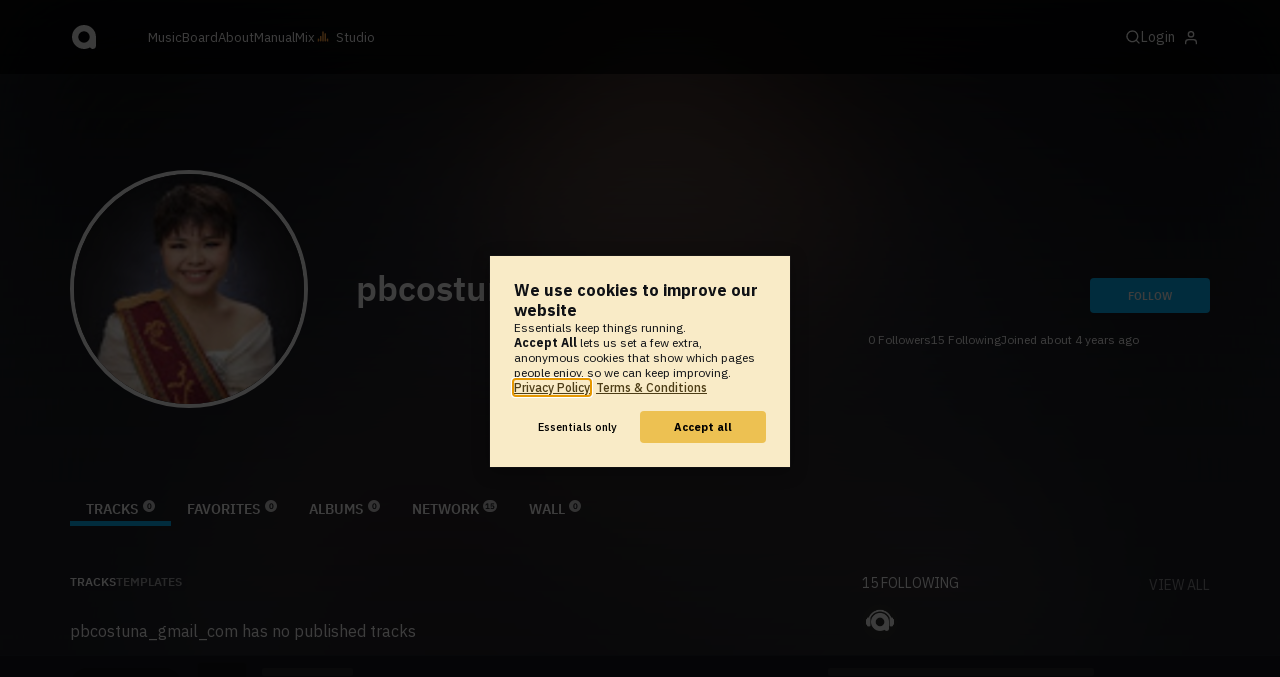

--- FILE ---
content_type: text/html; charset=UTF-8
request_url: https://www.audiotool.com/comet/slave
body_size: 567
content:
<!DOCTYPE html>
<html>
<head>
    <script src="https://at-cdn-static.audiotool.com/javascript/jquery.min.js?v=1769012614039"></script>
    <script src="https://at-cdn-static.audiotool.com/classpath/lift.js?v=1769012614039" type="text/javascript"></script>
    <script src="https://at-cdn-static.audiotool.com/comet/comet.js?v=1769012614039"></script>

	
</head>
<body data-lift-session-id="F756260989044O2AV0C" data-lift-gc="F756260989687MJ0DXX">
    <div id="log"></div>

    <script>

        (function () {
            if (!window.BroadcastChannel) {
                becomeMaster();
                return;
            }
            const protocol = new CometProtocol(new BroadcastChannel("cular-comet"), ROLE_SLAVE, role => {
                switch (role) {
                    case "master":
                        console.debug("switching to master");
                        window.location.href = "/comet/master.html";
                        break;
                    case "slave":
                        console.debug("already slave");
                        break;
                }
            });
            protocol.start();
        })();

    </script>



	<script type="text/javascript" src="/lift/page/F756260989687MJ0DXX.js"></script>
	
</body>
</html>  
  